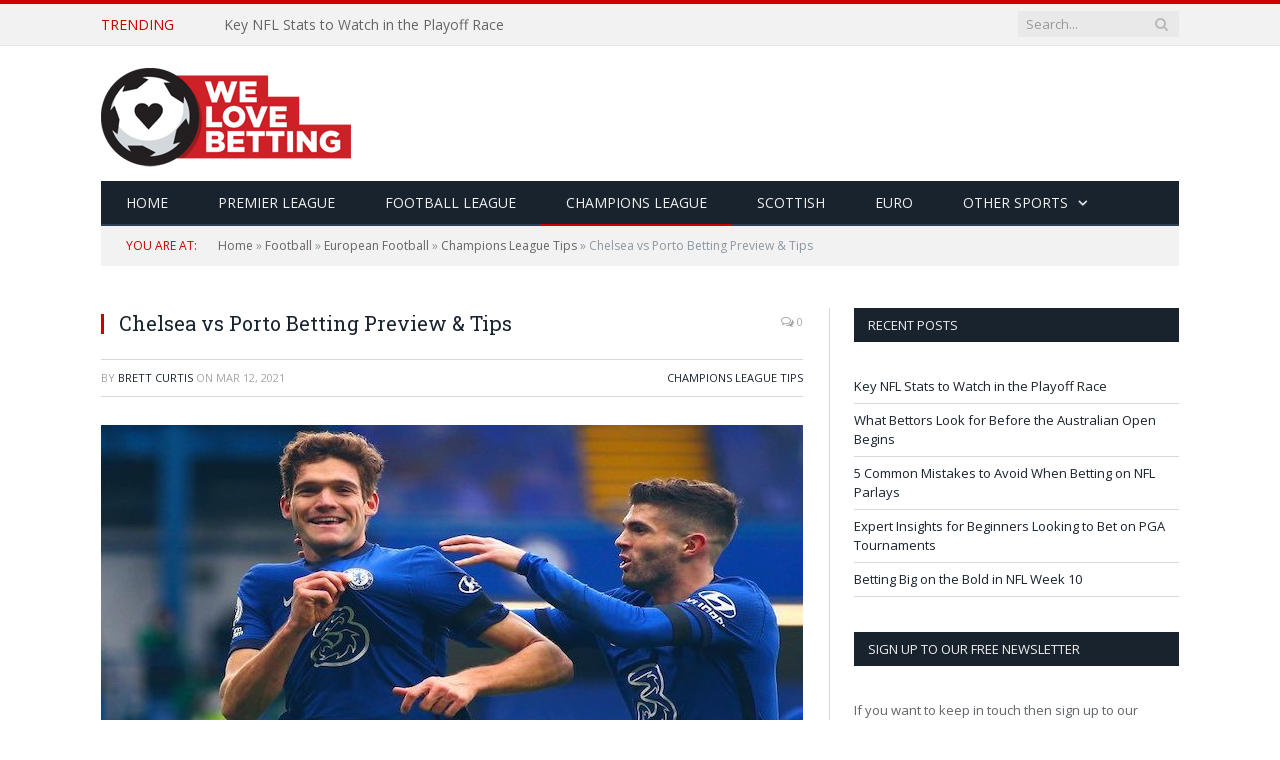

--- FILE ---
content_type: text/html; charset=UTF-8
request_url: https://welovebetting.co.uk/chelsea-vs-porto-betting-preview-tips/
body_size: 60134
content:

<!DOCTYPE html>

<!--[if IE 8]> <html class="ie ie8" lang="en-GB"> <![endif]-->
<!--[if IE 9]> <html class="ie ie9" lang="en-GB"> <![endif]-->
<!--[if gt IE 9]><!--> <html lang="en-GB"> <!--<![endif]-->

<head>
<!-- Global site tag (gtag.js) - Google Analytics -->
<script async src="https://www.googletagmanager.com/gtag/js?id=UA-4455717-17"></script>
<script>
  window.dataLayer = window.dataLayer || [];
  function gtag(){dataLayer.push(arguments);}
  gtag('js', new Date());

  gtag('config', 'UA-4455717-17');
</script>


<style type="text/css">.post-content a {
    color: #cc0000;
    font-weight: bold;
    text-decoration: underline;
}

a.pretty-link-keyword{
    color: #cc0000;
    font-weight: normal;
    text-decoration: none;
}

.home .breadcrumbs-wrap {
    display: none;
}
</style>

<meta charset="UTF-8" />
<title>Chelsea vs Porto Betting Preview &amp; Tips - We Love Betting</title>

 
<meta name="viewport" content="width=device-width, initial-scale=1" />
<meta http-equiv="X-UA-Compatible" content="IE=edge" />
	
<link rel="shortcut icon" href="https://welovebetting.co.uk/wp-content/uploads/9/2014/08/WLB_Favicon.png" />	

<link rel="apple-touch-icon-precomposed" href="https://welovebetting.co.uk/wp-content/uploads/9/2014/08/WLB_App_Icon_144.png" />
	

<!-- This site is optimized with the Yoast SEO plugin v12.4 - https://yoast.com/wordpress/plugins/seo/ -->
<meta name="description" content="CHELSEA take on Porto on Tuesday night in the Champions League. Brett Curtis (@Brett_Curtis92) is on-hand to deliver his favourite fancies. Chelsea vs"/>
<meta name="robots" content="max-snippet:-1, max-image-preview:large, max-video-preview:-1"/>
<link rel="canonical" href="https://welovebetting.co.uk/chelsea-vs-porto-betting-preview-tips/" />
<meta property="og:locale" content="en_GB" />
<meta property="og:type" content="article" />
<meta property="og:title" content="Chelsea vs Porto Betting Preview &amp; Tips - We Love Betting" />
<meta property="og:description" content="CHELSEA take on Porto on Tuesday night in the Champions League. Brett Curtis (@Brett_Curtis92) is on-hand to deliver his favourite fancies. Chelsea vs" />
<meta property="og:url" content="https://welovebetting.co.uk/chelsea-vs-porto-betting-preview-tips/" />
<meta property="og:site_name" content="We Love Betting" />
<meta property="article:section" content="Champions League Tips" />
<meta property="article:published_time" content="2021-03-12T21:00:06+00:00" />
<meta property="article:modified_time" content="2021-04-14T05:29:25+00:00" />
<meta property="og:updated_time" content="2021-04-14T05:29:25+00:00" />
<meta property="og:image" content="https://welovebetting.co.uk/wp-content/uploads/2021/04/EtGTa0bXMAkySiG.jpeg" />
<meta property="og:image:secure_url" content="https://welovebetting.co.uk/wp-content/uploads/2021/04/EtGTa0bXMAkySiG.jpeg" />
<meta property="og:image:width" content="703" />
<meta property="og:image:height" content="336" />
<meta name="twitter:card" content="summary_large_image" />
<meta name="twitter:description" content="CHELSEA take on Porto on Tuesday night in the Champions League. Brett Curtis (@Brett_Curtis92) is on-hand to deliver his favourite fancies. Chelsea vs" />
<meta name="twitter:title" content="Chelsea vs Porto Betting Preview &amp; Tips - We Love Betting" />
<meta name="twitter:site" content="@welovebettinguk" />
<meta name="twitter:image" content="https://welovebetting.co.uk/wp-content/uploads/2021/04/EtGTa0bXMAkySiG.jpeg" />
<meta name="twitter:creator" content="@brett_curtis92" />
<!-- / Yoast SEO plugin. -->

<link rel='dns-prefetch' href='//fonts.googleapis.com' />
<link rel='dns-prefetch' href='//s.w.org' />
		<script type="text/javascript">
			window._wpemojiSettings = {"baseUrl":"https:\/\/s.w.org\/images\/core\/emoji\/11\/72x72\/","ext":".png","svgUrl":"https:\/\/s.w.org\/images\/core\/emoji\/11\/svg\/","svgExt":".svg","source":{"concatemoji":"https:\/\/welovebetting.co.uk\/wp-includes\/js\/wp-emoji-release.min.js?ver=4.9.26"}};
			!function(e,a,t){var n,r,o,i=a.createElement("canvas"),p=i.getContext&&i.getContext("2d");function s(e,t){var a=String.fromCharCode;p.clearRect(0,0,i.width,i.height),p.fillText(a.apply(this,e),0,0);e=i.toDataURL();return p.clearRect(0,0,i.width,i.height),p.fillText(a.apply(this,t),0,0),e===i.toDataURL()}function c(e){var t=a.createElement("script");t.src=e,t.defer=t.type="text/javascript",a.getElementsByTagName("head")[0].appendChild(t)}for(o=Array("flag","emoji"),t.supports={everything:!0,everythingExceptFlag:!0},r=0;r<o.length;r++)t.supports[o[r]]=function(e){if(!p||!p.fillText)return!1;switch(p.textBaseline="top",p.font="600 32px Arial",e){case"flag":return s([55356,56826,55356,56819],[55356,56826,8203,55356,56819])?!1:!s([55356,57332,56128,56423,56128,56418,56128,56421,56128,56430,56128,56423,56128,56447],[55356,57332,8203,56128,56423,8203,56128,56418,8203,56128,56421,8203,56128,56430,8203,56128,56423,8203,56128,56447]);case"emoji":return!s([55358,56760,9792,65039],[55358,56760,8203,9792,65039])}return!1}(o[r]),t.supports.everything=t.supports.everything&&t.supports[o[r]],"flag"!==o[r]&&(t.supports.everythingExceptFlag=t.supports.everythingExceptFlag&&t.supports[o[r]]);t.supports.everythingExceptFlag=t.supports.everythingExceptFlag&&!t.supports.flag,t.DOMReady=!1,t.readyCallback=function(){t.DOMReady=!0},t.supports.everything||(n=function(){t.readyCallback()},a.addEventListener?(a.addEventListener("DOMContentLoaded",n,!1),e.addEventListener("load",n,!1)):(e.attachEvent("onload",n),a.attachEvent("onreadystatechange",function(){"complete"===a.readyState&&t.readyCallback()})),(n=t.source||{}).concatemoji?c(n.concatemoji):n.wpemoji&&n.twemoji&&(c(n.twemoji),c(n.wpemoji)))}(window,document,window._wpemojiSettings);
		</script>
		<style type="text/css">
img.wp-smiley,
img.emoji {
	display: inline !important;
	border: none !important;
	box-shadow: none !important;
	height: 1em !important;
	width: 1em !important;
	margin: 0 .07em !important;
	vertical-align: -0.1em !important;
	background: none !important;
	padding: 0 !important;
}
</style>
<link rel='stylesheet' id='contact-form-7-css'  href='https://welovebetting.co.uk/wp-content/plugins/contact-form-7/includes/css/styles.css?ver=5.1.7' type='text/css' media='all' />
<link rel='stylesheet' id='smartmag-fonts-css'  href='https://fonts.googleapis.com/css?family=Open+Sans%3A400%2C400Italic%2C600%2C700%7CRoboto+Slab%7CMerriweather%3A300italic&#038;subset' type='text/css' media='all' />
<link rel='stylesheet' id='smartmag-core-css'  href='https://welovebetting.co.uk/wp-content/themes/smart-mag-2/style.css?ver=3.2.0' type='text/css' media='all' />
<link rel='stylesheet' id='smartmag-responsive-css'  href='https://welovebetting.co.uk/wp-content/themes/smart-mag-2/css/responsive.css?ver=3.2.0' type='text/css' media='all' />
<link rel='stylesheet' id='smartmag-font-awesome-css'  href='https://welovebetting.co.uk/wp-content/themes/smart-mag-2/css/fontawesome/css/font-awesome.min.css?ver=3.2.0' type='text/css' media='all' />
<style id='smartmag-font-awesome-inline-css' type='text/css'>
::selection { background: #cc0000; }

::-moz-selection { background: #cc0000; }

.top-bar, .post-content .modern-quote, .mobile-head { border-top-color: #cc0000; }

.main-color,
.trending-ticker .heading,
.nav-light .menu > li:hover > a,
.nav-light .menu > .current-menu-item > a,
.nav-light .menu > .current-menu-parent > a,
.nav-light .menu li li:hover,
.nav-light .menu li li.current-menu-item,
.nav-light .mega-menu .sub-nav li:hover,
.nav-light .menu .sub-nav li.current-menu-item,
.nav-light .menu li li:hover > a,
.nav-light .menu li li.current-menu-item > a,
.nav-light .mega-menu .sub-nav li:hover > a,
.nav-light .menu .sub-nav li.current-menu-item > a,
.nav-light-search .active .search-icon,
.nav-light-search .search-icon:hover,
.breadcrumbs .location,
.gallery-title,
.section-head.prominent,
.recentcomments .url,
.block.posts .fa-angle-right,
.news-focus .section-head,
.focus-grid .section-head,
.post-meta-b .posted-by a,
.post-content a,
.main-stars,
.main-stars span:before,
.related-posts .section-head,
.comments-list .bypostauthor .comment-author a,
.error-page .text-404,
a.bbp-author-name { color: #cc0000; }

.navigation .menu > li:hover > a,
.navigation .menu > .current-menu-item > a,
.navigation .menu > .current-menu-parent > a,
.navigation .menu > .current-menu-ancestor > a,
.block-head,
.tabbed .tabs-list .active a,
.comment-content .reply,
.sc-tabs .active a,
.nav-dark-b { border-bottom-color: #cc0000; }

.main-featured .cat,
.main-featured .pages .flex-active,
.main-pagination .current,
.main-pagination a:hover,
.block-head .heading,
.cat-title,
.post .read-more a,
.rate-number .progress,
.listing-meta .rate-number .progress,
.review-box .overall,
.review-box .bar,
.post-pagination > span,
.button,
.sc-button-default:hover,
.drop-caps { background: #cc0000; }

.nav-search .search-icon:hover,
.nav-search .active .search-icon { border-color: #cc0000; }

.modal-header .modal-title,
.highlights h2:before,
.post-header .post-title:before,
.review-box .heading,
.main-heading,
.page-title,
.entry-title,
div.bbp-template-notice,
div.indicator-hint,
div.bbp-template-notice.info,
.post-content .wpcf7-not-valid-tip { border-left-color: #cc0000; }

@media only screen and (max-width: 799px) { .navigation .mobile .fa { background: #cc0000; } }

.mobile-head { border-top-color: #cc0000; }

.post-content a { color: #cc0000; }


.cat-34, 
.cat-title.cat-34,
.block-head.cat-text-34 .heading { 
	background: #81d742;
}

.block-head.cat-text-34 {
	border-color: #81d742;
}
				
.cat-text-34, .section-head.cat-text-34 { color: #81d742; }
				 

.navigation .menu > .menu-cat-34:hover > a, .navigation .menu > .menu-cat-34.current-menu-item > a, .navigation .menu > .menu-cat-34.current-menu-parent > a {
	border-bottom-color: #81d742;
}


.cat-909, 
.cat-title.cat-909,
.block-head.cat-text-909 .heading { 
	background: #00872d;
}

.block-head.cat-text-909 {
	border-color: #00872d;
}
				
.cat-text-909, .section-head.cat-text-909 { color: #00872d; }
				 

.navigation .menu > .menu-cat-909:hover > a, .navigation .menu > .menu-cat-909.current-menu-item > a, .navigation .menu > .menu-cat-909.current-menu-parent > a {
	border-bottom-color: #00872d;
}


.cat-2245, 
.cat-title.cat-2245,
.block-head.cat-text-2245 .heading { 
	background: #ddd41f;
}

.block-head.cat-text-2245 {
	border-color: #ddd41f;
}
				
.cat-text-2245, .section-head.cat-text-2245 { color: #ddd41f; }
				 

.navigation .menu > .menu-cat-2245:hover > a, .navigation .menu > .menu-cat-2245.current-menu-item > a, .navigation .menu > .menu-cat-2245.current-menu-parent > a {
	border-bottom-color: #ddd41f;
}


.cat-2246, 
.cat-title.cat-2246,
.block-head.cat-text-2246 .heading { 
	background: #316d00;
}

.block-head.cat-text-2246 {
	border-color: #316d00;
}
				
.cat-text-2246, .section-head.cat-text-2246 { color: #316d00; }
				 

.navigation .menu > .menu-cat-2246:hover > a, .navigation .menu > .menu-cat-2246.current-menu-item > a, .navigation .menu > .menu-cat-2246.current-menu-parent > a {
	border-bottom-color: #316d00;
}


.cat-903, 
.cat-title.cat-903,
.block-head.cat-text-903 .heading { 
	background: #22c2e2;
}

.block-head.cat-text-903 {
	border-color: #22c2e2;
}
				
.cat-text-903, .section-head.cat-text-903 { color: #22c2e2; }
				 

.navigation .menu > .menu-cat-903:hover > a, .navigation .menu > .menu-cat-903.current-menu-item > a, .navigation .menu > .menu-cat-903.current-menu-parent > a {
	border-bottom-color: #22c2e2;
}


.cat-911, 
.cat-title.cat-911,
.block-head.cat-text-911 .heading { 
	background: #66adcc;
}

.block-head.cat-text-911 {
	border-color: #66adcc;
}
				
.cat-text-911, .section-head.cat-text-911 { color: #66adcc; }
				 

.navigation .menu > .menu-cat-911:hover > a, .navigation .menu > .menu-cat-911.current-menu-item > a, .navigation .menu > .menu-cat-911.current-menu-parent > a {
	border-bottom-color: #66adcc;
}


.cat-2247, 
.cat-title.cat-2247,
.block-head.cat-text-2247 .heading { 
	background: #ed1010;
}

.block-head.cat-text-2247 {
	border-color: #ed1010;
}
				
.cat-text-2247, .section-head.cat-text-2247 { color: #ed1010; }
				 

.navigation .menu > .menu-cat-2247:hover > a, .navigation .menu > .menu-cat-2247.current-menu-item > a, .navigation .menu > .menu-cat-2247.current-menu-parent > a {
	border-bottom-color: #ed1010;
}


.cat-2248, 
.cat-title.cat-2248,
.block-head.cat-text-2248 .heading { 
	background: #e2dc1f;
}

.block-head.cat-text-2248 {
	border-color: #e2dc1f;
}
				
.cat-text-2248, .section-head.cat-text-2248 { color: #e2dc1f; }
				 

.navigation .menu > .menu-cat-2248:hover > a, .navigation .menu > .menu-cat-2248.current-menu-item > a, .navigation .menu > .menu-cat-2248.current-menu-parent > a {
	border-bottom-color: #e2dc1f;
}


.cat-1988, 
.cat-title.cat-1988,
.block-head.cat-text-1988 .heading { 
	background: #e5db20;
}

.block-head.cat-text-1988 {
	border-color: #e5db20;
}
				
.cat-text-1988, .section-head.cat-text-1988 { color: #e5db20; }
				 

.navigation .menu > .menu-cat-1988:hover > a, .navigation .menu > .menu-cat-1988.current-menu-item > a, .navigation .menu > .menu-cat-1988.current-menu-parent > a {
	border-bottom-color: #e5db20;
}


.cat-2249, 
.cat-title.cat-2249,
.block-head.cat-text-2249 .heading { 
	background: #e2dc1f;
}

.block-head.cat-text-2249 {
	border-color: #e2dc1f;
}
				
.cat-text-2249, .section-head.cat-text-2249 { color: #e2dc1f; }
				 

.navigation .menu > .menu-cat-2249:hover > a, .navigation .menu > .menu-cat-2249.current-menu-item > a, .navigation .menu > .menu-cat-2249.current-menu-parent > a {
	border-bottom-color: #e2dc1f;
}


.cat-2251, 
.cat-title.cat-2251,
.block-head.cat-text-2251 .heading { 
	background: #6b0603;
}

.block-head.cat-text-2251 {
	border-color: #6b0603;
}
				
.cat-text-2251, .section-head.cat-text-2251 { color: #6b0603; }
				 

.navigation .menu > .menu-cat-2251:hover > a, .navigation .menu > .menu-cat-2251.current-menu-item > a, .navigation .menu > .menu-cat-2251.current-menu-parent > a {
	border-bottom-color: #6b0603;
}


.textwidget {
    width: 100%;
}

footer p {
    text-align: center;
}

.category-reviews time {
    display: none;
}


.category-reviews .post-meta.cf {
    display: none !important;
}

.latest-reviews time.meta-item {
    display: none;
}


.crunchify-link {
    padding: 2px 8px 4px 8px !important;
    color: white;
    font-size: 12px;
    border-radius: 2px;
    margin-right: 2px;
    cursor: pointer;
    -moz-background-clip: padding;
    -webkit-background-clip: padding-box;
    box-shadow: inset 0 -3px 0 rgba(0,0,0,.2);
    -moz-box-shadow: inset 0 -3px 0 rgba(0,0,0,.2);
    -webkit-box-shadow: inset 0 -3px 0 rgba(0,0,0,.2);
    margin-top: 2px;
    display: inline-block;
    text-decoration: none;
}
 
.crunchify-link:hover,.crunchify-link:active {
    color: white;
}
 
.crunchify-twitter {
    background: #00aced;

    content: "\f099";

}
 
.crunchify-twitter:hover,.crunchify-twitter:active {
    background: #0084b4;
}
 
.crunchify-facebook {
    background: #3B5997;
}
 
.crunchify-facebook:hover,.crunchify-facebook:active {
    background: #2d4372;
}
 
.crunchify-googleplus {
    background: #D64937;
}
 
.crunchify-googleplus:hover,.crunchify-googleplus:active {
    background: #b53525;
}
 
.crunchify-buffer {
    background: #444;
}
 
.crunchify-buffer:hover,.crunchify-buffer:active {
    background: #222;
}
 
.crunchify-pinterest {
    background: #bd081c;
}
 
.crunchify-pinterest:hover,.crunchify-pinterest:active {
    background: #bd081c;
}
 
.crunchify-linkedin {
    background: #0074A1;
}
 
.crunchify-linkedin:hover,.crunchify-linkedin:active {
    background: #006288;
}
 
.crunchify-social {
    margin: 20px 0px 25px 0px;
    -webkit-font-smoothing: antialiased;
    font-size: 12px;
}
</style>
<link rel='stylesheet' id='tablepress-default-css'  href='https://welovebetting.co.uk/wp-content/plugins/tablepress/css/default.min.css?ver=1.9.2' type='text/css' media='all' />
<link rel='stylesheet' id='wdca-css'  href='https://welovebetting.co.uk/wp-content/plugins/custom-ads/css/wdca.css?ver=4.9.26' type='text/css' media='all' />
<link rel='stylesheet' id='wdca-theme-css'  href='https://welovebetting.co.uk/wp-content/plugins/custom-ads/css/wdca-wpmu.css?ver=4.9.26' type='text/css' media='all' />
<script type="text/javascript">var _wdca={"first_ad":3,"count":0,"selector":">p","predefined":{"before":0,"middle":0,"after":1,"ignore_other":1,"ignore_requirement":0},"ga":{"enabled":false,"category":"In Post Ads","label":"Default"},"non_indexing_wrapper":false,"pfx":"wdca_","dynamic_styles":false,"ajax_url":"https:\/\/welovebetting.co.uk\/wp-admin\/admin-ajax.php"};</script><script type='text/javascript' src='https://welovebetting.co.uk/wp-includes/js/jquery/jquery.js?ver=1.12.4'></script>
<script type='text/javascript' src='https://welovebetting.co.uk/wp-includes/js/jquery/jquery-migrate.min.js?ver=1.4.1'></script>
<script type='text/javascript' src='https://welovebetting.co.uk/wp-content/plugins/custom-ads/js/wdca.js?ver=1.5.1'></script>
<link rel='https://api.w.org/' href='https://welovebetting.co.uk/wp-json/' />
<link rel="EditURI" type="application/rsd+xml" title="RSD" href="https://welovebetting.co.uk/xmlrpc.php?rsd" />
<link rel="wlwmanifest" type="application/wlwmanifest+xml" href="https://welovebetting.co.uk/wp-includes/wlwmanifest.xml" /> 
<link rel='shortlink' href='https://welovebetting.co.uk/?p=52365' />
<link rel="alternate" type="application/json+oembed" href="https://welovebetting.co.uk/wp-json/oembed/1.0/embed?url=https%3A%2F%2Fwelovebetting.co.uk%2Fchelsea-vs-porto-betting-preview-tips%2F" />
<link rel="alternate" type="text/xml+oembed" href="https://welovebetting.co.uk/wp-json/oembed/1.0/embed?url=https%3A%2F%2Fwelovebetting.co.uk%2Fchelsea-vs-porto-betting-preview-tips%2F&#038;format=xml" />
<meta name="generator" content="Site Kit by Google 1.28.0" />
<!-- Schema & Structured Data For WP v1.9.66 - -->
<script type="application/ld+json" class="saswp-schema-markup-output">
[{"@context":"https:\/\/schema.org","@type":"NewsArticle","@id":"https:\/\/welovebetting.co.uk\/chelsea-vs-porto-betting-preview-tips\/#newsarticle","url":"https:\/\/welovebetting.co.uk\/chelsea-vs-porto-betting-preview-tips\/","headline":"Chelsea vs Porto Betting Preview &#038; Tips","mainEntityOfPage":"https:\/\/welovebetting.co.uk\/chelsea-vs-porto-betting-preview-tips\/","datePublished":"2021-03-12T21:00:06+00:00","dateModified":"2021-04-14T06:29:25+00:00","description":"CHELSEA take on Porto on Tuesday night\u00a0in the Champions League. Brett Curtis (@Brett_Curtis92) is on-hand to deliver his favourite fancies. Chelsea vs Porto | Tuesday 13th April 2021, 20:00 | BT Sport Chelsea take on Porto in the second leg of their Champions League quarter-final tie on Tuesday, with the Blues holding a 2-0 lead","articleSection":"Champions League Tips","articleBody":"CHELSEA take on Porto on Tuesday night\u00a0in the Champions League. Brett Curtis (@Brett_Curtis92) is on-hand to deliver his favourite fancies.  Chelsea vs Porto | Tuesday 13th April 2021, 20:00 | BT Sport  Chelsea take on Porto in the second leg of their Champions League quarter-final tie on Tuesday, with the Blues holding a 2-0 lead from the first leg.    Both legs are taking place at Sevilla\u2019s Ramon Sanchez-Pizjuan stadium due to COVID-19 travel restrictions.    Porto will be boosted by the return of Mehdi Taremi and top goalscorer Sergio Oliveira after both served one-match suspensions in the first leg.    Had Sergio Conceicao had the duo available, the result could well have been different, with Porto actually playing the more progressive football at times from what I saw.    Indeed, the Dragons racked up an impressive nine corners to Chelsea\u2019s four, so I\u2019m inclined to back them to earn the most corners again at 7\/4 (bet365).    If this was being played by Stamford Bridge then I could perhaps understand the pricing, but it\u2019s the same venue; Porto will have two of their best players thrown back into the side; and they will be chasing the game. I\u2019m surprised it\u2019s that heavily odds-on to be honest, with 9\/2 for Porto to reach 7+ corners before their opponents do also looking like a decent price for those fancying something bigger.    Chelsea\u2019s commanding position ultimately came from two finely taken goals by England stars Mason Mount and Ben Chilwell, and it will be interesting to see which XI Thomas Tuchel selects ahead of Saturday\u2019s FA Cup semi-final against Manchester City.    Given that Chilwell started again at Crystal Palace at the weekend and will likely be wanted for his defensive ability against City, I\u2019m hoping Marcos Alonso receives a start at left wing-back as 15\/8 (Betfair) is very generous for him to have a shot on target.    Indeed, Alonso has managed this in five of his eight starts under Tuchel, including in the first leg against Atletico Madrid in the previous round of this competition, with Chelsea often overloading their right side before playing a big switch to the Spaniard in acres of space to drive into.    12\/1 for Alonso to have 2+ shots on target also appeals given that this has landed in three of his last four league starts. He\u2019s usually on free-kicks, too.    With Clement Turpin officiating I\u2019m not too interested in backing anything in the card markets to be honest. I watched Lyon vs Paris Saint-Germain last month and he was absurdly lenient, letting several incredibly cynical fouls off with nothing more than a warning.    Moreover, in his seven career knockout stages in the Champions League, he has shown only 17 yellow cards (plus one red card) at an average of 2.43 per game. Porto received two cards to Chelsea\u2019s none last week, despite the Blues racking up 17 fouls across the game.    Under 5 Cards has landed in five of Turpin\u2019s seven CL knockout games so could be worth throwing into any Bet Builder-type bets you look into on the night, but I\u2019m not fussed backing it as a standalone bet as second legs always have the potential to go a bit crazy with so much at stake.  Best Bets    Chelsea vs Porto - Porto Corner Match Bet (7\/4 Bet365)    Chelsea vs Porto - Marcos Alonso to have 1+ shot on target (15\/8 Betfair)","keywords":"","name":"Chelsea vs Porto Betting Preview &#038; Tips","thumbnailUrl":"https:\/\/welovebetting.co.uk\/wp-content\/uploads\/2021\/04\/EtGTa0bXMAkySiG-150x150.jpeg","wordCount":"545","timeRequired":"PT2M25S","mainEntity":{"@type":"WebPage","@id":"https:\/\/welovebetting.co.uk\/chelsea-vs-porto-betting-preview-tips\/"},"author":{"@type":"Person","name":"Brett Curtis","description":"I've been a football fanatic ever since my five-year-old self saw Michael Owen score *that* goal against Argentina. My dad's a Liverpool fan so I never looked back from there. As an avid watcher, player, and writer of the game, I suppose betting on it was always an inevitability at some point. It started off with a weekly accumulator and the odd punt on national tournaments, but with the rise of player markets and custom bet builders in recent years I feel there's more fun, control and value to be had these days, which is what it's all about, really. I'll always ensure I research the stats and probabilities behind my tips (where possible) so that my experienced eyes aren't playing tricks on me!","url":"https:\/\/welovebetting.co.uk\/author\/brettcurtis\/","sameAs":["https:\/\/twitter.com\/brett_curtis92"],"image":{"@type":"ImageObject","url":"https:\/\/secure.gravatar.com\/avatar\/6f32857dbdf0bb629617658c151545f9?s=96&d=monsterid&r=g","height":96,"width":96}},"publisher":{"@type":"Organization","name":"We Love Betting","url":"https:\/\/welovebetting.co.uk","logo":{"@type":"ImageObject","url":"https:\/\/welovebetting.co.uk\/wp-content\/uploads\/2020\/01\/WLBamp60.png","width":"256","height":"60"}},"image":[{"@type":"ImageObject","@id":"https:\/\/welovebetting.co.uk\/chelsea-vs-porto-betting-preview-tips\/#primaryimage","url":"https:\/\/welovebetting.co.uk\/wp-content\/uploads\/2021\/04\/EtGTa0bXMAkySiG-1200x900.jpeg","width":"1200","height":"900"},{"@type":"ImageObject","url":"https:\/\/welovebetting.co.uk\/wp-content\/uploads\/2021\/04\/EtGTa0bXMAkySiG-1200x720.jpeg","width":"1200","height":"720"},{"@type":"ImageObject","url":"https:\/\/welovebetting.co.uk\/wp-content\/uploads\/2021\/04\/EtGTa0bXMAkySiG-1200x675.jpeg","width":"1200","height":"675"}]}]
</script>

<meta name="google-site-verification" content="uJTCU438yQXb5YbfFUozuhAD6hAjipktba2P4T1O21E" />	
<!--[if lt IE 9]>
<script src="https://welovebetting.co.uk/wp-content/themes/smart-mag-2/js/html5.js" type="text/javascript"></script>
<![endif]-->


<script>
document.querySelector('head').innerHTML += '<style class="bunyad-img-effects-css">.main img, .main-footer img { opacity: 0; }</style>';
</script>
	

</head>


<body data-rsssl=1 class="post-template-default single single-post postid-52365 single-format-standard page-builder right-sidebar full img-effects has-nav-dark has-head-default">

<div class="main-wrap">

	
	
	<div class="top-bar">

		<div class="wrap">
			<section class="top-bar-content cf">
			
							
								<div class="trending-ticker">
					<span class="heading">Trending</span>

					<ul>
												
												
							<li><a href="https://welovebetting.co.uk/key-nfl-stats-to-watch-in-the-playoff-race/" title="Key NFL Stats to Watch in the Playoff Race">Key NFL Stats to Watch in the Playoff Race</a></li>
						
												
							<li><a href="https://welovebetting.co.uk/what-bettors-look-for-before-the-australian-open-begins/" title="What Bettors Look for Before the Australian Open Begins">What Bettors Look for Before the Australian Open Begins</a></li>
						
												
							<li><a href="https://welovebetting.co.uk/5-common-mistakes-to-avoid-when-betting-on-nfl-parlays/" title="5 Common Mistakes to Avoid When Betting on NFL Parlays">5 Common Mistakes to Avoid When Betting on NFL Parlays</a></li>
						
												
							<li><a href="https://welovebetting.co.uk/expert-insights-for-beginners-looking-to-bet-on-pga-tournaments/" title="Expert Insights for Beginners Looking to Bet on PGA Tournaments">Expert Insights for Beginners Looking to Bet on PGA Tournaments</a></li>
						
												
							<li><a href="https://welovebetting.co.uk/betting-big-on-the-bold-in-nfl-week-10/" title="Betting Big on the Bold in NFL Week 10">Betting Big on the Bold in NFL Week 10</a></li>
						
												
							<li><a href="https://welovebetting.co.uk/nfl-midseason-mvp-race-tracking-the-favorites-in-the-betting-market/" title="NFL Midseason MVP Race: Tracking the Favorites in the Betting Market">NFL Midseason MVP Race: Tracking the Favorites in the Betting Market</a></li>
						
												
							<li><a href="https://welovebetting.co.uk/which-nfl-stats-and-data-metrics-should-you-use-when-betting-on-nfl-players/" title="Which NFL Stats and Data Metrics Should You Use When Betting On NFL Players?">Which NFL Stats and Data Metrics Should You Use When Betting On NFL Players?</a></li>
						
												
							<li><a href="https://welovebetting.co.uk/nfl-betting-underdogs-with-potential-value-in-week-3/" title="NFL Betting: Underdogs With Potential Value in Week 3">NFL Betting: Underdogs With Potential Value in Week 3</a></li>
						
												
											</ul>
				</div>
				
									
					
		<div class="search">
			<form role="search" action="https://welovebetting.co.uk/" method="get">
				<input type="text" name="s" class="query live-search-query" value="" placeholder="Search..."/>
				<button class="search-button" type="submit"><i class="fa fa-search"></i></button>
			</form>
		</div> <!-- .search -->					
				
								
			</section>
		</div>
		
	</div>
	
	<div id="main-head" class="main-head">
		
		<div class="wrap">
			
			
			<header class="default">
			
				<div class="title">
							<a href="https://welovebetting.co.uk/" title="We Love Betting" rel="home">
		
														
								
				<img src="https://welovebetting.co.uk/wp-content/uploads/9/2014/08/WLB_Web_Logo_SMedium.png" class="logo-image" alt="We Love Betting" srcset="https://welovebetting.co.uk/wp-content/uploads/9/2014/08/WLB_Web_Logo_SMedium.png ,https://welovebetting.co.uk/wp-content/uploads/9/2014/08/WLB_Web_Logo_Medium.png 2x" />
					 
						
		</a>				</div>
				
									
					<div class="right">
										</div>
					
								
			</header>
				
							
				
<div class="main-nav">
	<div class="navigation-wrap cf">
	
		<nav class="navigation cf nav-dark">
		
			<div class>
			
				<div class="mobile" data-type="off-canvas" data-search="1">
					<a href="#" class="selected">
						<span class="text">Navigate</span><span class="current"></span> <i class="hamburger fa fa-bars"></i>
					</a>
				</div>
				
				<div class="menu-top-nav-menu-container"><ul id="menu-top-nav-menu" class="menu"><li id="menu-item-184" class="menu-item menu-item-type-custom menu-item-object-custom menu-item-home menu-item-184"><a href="https://welovebetting.co.uk/">HOME</a></li>
<li id="menu-item-2755" class="menu-item menu-item-type-taxonomy menu-item-object-category menu-cat-26 menu-item-2755"><a href="https://welovebetting.co.uk/football/english-football-tips/premier-league-football-tips/">Premier League</a></li>
<li id="menu-item-2754" class="menu-item menu-item-type-taxonomy menu-item-object-category menu-cat-75 menu-item-2754"><a href="https://welovebetting.co.uk/football/english-football-tips/football-league/">Football League</a></li>
<li id="menu-item-51116" class="menu-item menu-item-type-taxonomy menu-item-object-category current-post-ancestor current-menu-parent current-post-parent menu-cat-442 menu-item-51116"><a href="https://welovebetting.co.uk/football/european-football/champions-league-tips/">Champions League</a></li>
<li id="menu-item-174" class="menu-item menu-item-type-taxonomy menu-item-object-category menu-cat-32 menu-item-174"><a href="https://welovebetting.co.uk/football/scottish-football-tips/">Scottish</a></li>
<li id="menu-item-164" class="menu-item menu-item-type-taxonomy menu-item-object-category current-post-ancestor menu-cat-31 menu-item-164"><a href="https://welovebetting.co.uk/football/european-football/">Euro</a></li>
<li id="menu-item-2757" class="menu-item menu-item-type-taxonomy menu-item-object-category menu-item-has-children menu-cat-214 menu-item-2757"><a href="https://welovebetting.co.uk/other-sports/">Other Sports</a>
<ul class="sub-menu">
	<li id="menu-item-34280" class="menu-item menu-item-type-taxonomy menu-item-object-category menu-cat-8 menu-item-34280"><a href="https://welovebetting.co.uk/other-sports/horse-racing/">Horse Racing Tips</a></li>
	<li id="menu-item-34281" class="menu-item menu-item-type-taxonomy menu-item-object-category menu-cat-150 menu-item-34281"><a href="https://welovebetting.co.uk/other-sports/nfl/">NFL Tips</a></li>
	<li id="menu-item-34284" class="menu-item menu-item-type-taxonomy menu-item-object-category menu-cat-6 menu-item-34284"><a href="https://welovebetting.co.uk/other-sports/tennis-tips/">Tennis Tips</a></li>
	<li id="menu-item-34278" class="menu-item menu-item-type-taxonomy menu-item-object-category menu-cat-1675 menu-item-34278"><a href="https://welovebetting.co.uk/other-sports/darts-tips-other-sports/">Darts Tips</a></li>
	<li id="menu-item-34279" class="menu-item menu-item-type-taxonomy menu-item-object-category menu-cat-5 menu-item-34279"><a href="https://welovebetting.co.uk/other-sports/golf-tips/">Golf Tips</a></li>
	<li id="menu-item-34283" class="menu-item menu-item-type-taxonomy menu-item-object-category menu-cat-1679 menu-item-34283"><a href="https://welovebetting.co.uk/other-sports/snooker-tips-other-sports/">Snooker Tips</a></li>
	<li id="menu-item-34276" class="menu-item menu-item-type-taxonomy menu-item-object-category menu-cat-9 menu-item-34276"><a href="https://welovebetting.co.uk/other-sports/boxing-tips/">Boxing Tips</a></li>
	<li id="menu-item-34282" class="menu-item menu-item-type-taxonomy menu-item-object-category menu-cat-104 menu-item-34282"><a href="https://welovebetting.co.uk/other-sports/rugby-tips/">Rugby Tips</a></li>
	<li id="menu-item-34277" class="menu-item menu-item-type-taxonomy menu-item-object-category menu-cat-1674 menu-item-34277"><a href="https://welovebetting.co.uk/other-sports/cricket-other-sports/">Cricket Tips</a></li>
</ul>
</li>
</ul></div>				
						
			</div>
			
		</nav>
	
				
	</div>
</div>				
							
		</div>
		
				
	</div>	




	<div class="breadcrumbs-wrap">

		<div class="wrap">
			<div class="breadcrumbs">
			
<div id="crumbs"> 	<span class="location">You are at:</span><a href="https://welovebetting.co.uk">Home</a> &raquo; <a href="https://welovebetting.co.uk/football/">Football</a> &raquo; <a href="https://welovebetting.co.uk/football/european-football/">European Football</a> &raquo; <a href="https://welovebetting.co.uk/football/european-football/champions-league-tips/">Champions League Tips</a> &raquo; <span class="current">Chelsea vs Porto Betting Preview &#038; Tips</span></div></div>
</div>
</div>

<div class="main wrap cf">

		
	<div class="row">
	
		<div class="col-8 main-content">
		
				
				
<article id="post-52365" class="post-52365 post type-post status-publish format-standard has-post-thumbnail category-champions-league-tips title-above">
	
	<header class="post-header cf">
	
		
				<div class="heading cf">
				
			<h1 class="post-title item fn">
			Chelsea vs Porto Betting Preview &#038; Tips			</h1>
			
			<a href="https://welovebetting.co.uk/chelsea-vs-porto-betting-preview-tips/#respond" class="comments"><i class="fa fa-comments-o"></i> 0</a>
		
		</div>

		<div class="post-meta cf">
			<span class="posted-by">By 
				<span class="reviewer"><a href="https://welovebetting.co.uk/author/brettcurtis/" title="Posts by Brett Curtis" rel="author">Brett Curtis</a></span>
			</span>
			 
			<span class="posted-on">on				<span class="dtreviewed">
					<time class="value-title" datetime="2021-03-12T21:00:06+00:00" title="2021-03-12">Mar 12, 2021</time>
				</span>
			</span>
			
			<span class="cats"><a href="https://welovebetting.co.uk/football/european-football/champions-league-tips/" rel="category tag">Champions League Tips</a></span>
				
		</div>		
	
	
	<div class="featured">
				
					
			
			
						
								
					<img width="702" height="336" src="https://welovebetting.co.uk/wp-content/uploads/2021/04/EtGTa0bXMAkySiG-702x336.jpeg" class="attachment-main-featured size-main-featured wp-post-image" alt="Chelsea - Marcos Alonso" title="Chelsea vs Porto Betting Preview &#038; Tips" srcset="https://welovebetting.co.uk/wp-content/uploads/2021/04/EtGTa0bXMAkySiG-702x336.jpeg 702w, https://welovebetting.co.uk/wp-content/uploads/2021/04/EtGTa0bXMAkySiG-300x143.jpeg 300w, https://welovebetting.co.uk/wp-content/uploads/2021/04/EtGTa0bXMAkySiG.jpeg 703w" sizes="(max-width: 702px) 100vw, 702px" />				
								
										
		
							
						
			</div>	
			
	</header><!-- .post-header -->

	

	<div class="post-container cf">
	
		<div class="post-content-right">
			<div class="post-content description ">
	
					
				
		<p><strong>CHELSEA take on Porto on Tuesday night in the <a title="Champions League" href=" https://welovebetting.co.uk/football/european-football/champions-league-tips/">Champions League</a>. Brett Curtis (<a href="https://twitter.com/brett_curtis92">@Brett_Curtis92</a>) is on-hand to deliver his favourite fancies.</strong></p>
<h3 class="Standard">Chelsea vs Porto | Tuesday 13th April 2021, 20:00 | BT Sport</h3>
<p>Chelsea take on Porto in the second leg of their Champions League quarter-final tie on Tuesday, with the Blues holding a 2-0 lead from the first leg.</p>
<p>Both legs are taking place at Sevilla’s Ramon Sanchez-Pizjuan stadium due to COVID-19 travel restrictions.</p>
<p>Porto will be boosted by the return of Mehdi Taremi and top goalscorer Sergio Oliveira after both served one-match suspensions in the first leg.</p>
<p>Had Sergio Conceicao had the duo available, the result could well have been different, with Porto actually playing the more progressive <a title="football" href=" https://welovebetting.co.uk/football/">football</a> at times from what I saw.</p>
<p>Indeed, the Dragons racked up an impressive nine corners to Chelsea’s four, so I’m inclined to back them to earn the most corners again at 7/4 (<a href="https://welovebetting.co.uk/goto/bet365" title="Standard - bet365" class="pretty-link-keyword" rel="nofollow">bet365</a>).</p>
<p>If this was being played by Stamford Bridge then I could perhaps understand the pricing, but it’s the same venue; Porto will have two of their best players thrown back into the side; and they will be chasing the game. I’m surprised it’s that heavily odds-on to be honest, with 9/2 for Porto to reach 7+ corners before their opponents do also looking like a decent price for those fancying something bigger.</p>
<p>Chelsea’s commanding position ultimately came from two finely taken goals by England stars Mason Mount and Ben Chilwell, and it will be interesting to see which XI Thomas Tuchel selects ahead of Saturday’s <a title="FA Cup" href=" https://welovebetting.co.uk/football/english-football-tips/fa-cup-tips/">FA Cup</a> semi-final against Manchester City.</p>
<p>Given that Chilwell started again at Crystal Palace at the weekend and will likely be wanted for his defensive ability against City, I’m hoping Marcos Alonso receives a start at left wing-back as 15/8 (<a href="https://welovebetting.co.uk/goto/betfair" title="Standard - Betfair" class="pretty-link-keyword" rel="nofollow">Betfair</a>) is very generous for him to have a shot on target.</p>
<p>Indeed, Alonso has managed this in five of his eight starts under Tuchel, including in the first leg against Atletico Madrid in the previous round of this competition, with Chelsea often overloading their right side before playing a big switch to the Spaniard in acres of space to drive into.</p>
<p>12/1 for Alonso to have 2+ shots on target also appeals given that this has landed in three of his last four league starts. He’s usually on free-kicks, too.</p>
<p>With Clement Turpin officiating I’m not too interested in backing anything in the card markets to be honest. I watched Lyon vs Paris Saint-Germain last month and he was absurdly lenient, letting several incredibly cynical fouls off with nothing more than a warning.</p>
<p>Moreover, in his seven career knockout stages in the Champions League, he has shown only 17 yellow cards (plus one red card) at an average of 2.43 per game. Porto received two cards to Chelsea’s none last week, despite the Blues racking up 17 fouls across the game.</p>
<p>Under 5 Cards has landed in five of Turpin’s seven CL knockout games so could be worth throwing into any Bet Builder-type bets you look into on the night, but I’m not fussed backing it as a standalone bet as second legs always have the potential to go a bit crazy with so much at stake.</p>
<blockquote><p><strong><u>Best Bets</u></strong></p>
<p>Chelsea vs Porto &#8211; Porto Corner Match Bet (7/4 <a href="https://welovebetting.co.uk/goto/bet365" title="Standard - bet365" class="pretty-link-keyword" rel="nofollow">Bet365</a>)</p>
<p>Chelsea vs Porto &#8211; Marcos Alonso to have 1+ shot on target (15/8 <a href="https://welovebetting.co.uk/goto/betfair" title="Standard - Betfair" class="pretty-link-keyword" rel="nofollow">Betfair</a>)</p></blockquote>		
		
		
				
				
			</div><!-- .post-content -->
		</div>
		
	</div>
	
	
	
	
	<div class="post-share">
		<style>
			


			.share h1 {
	text-align: center;
}

.share-container {
	display: -ms-flex;
	display: -webkit-flex;
	display: flex;
	max-width: 700px;
	margin: 0 auto;
}
	.share-container > div {
		width: 100%;
		display: flex;
		align-items: center;
		justify-content: center;
		margin: 5px;
	}

.share-button {
	width: 90%;
	min-height: 30px;
	height: 100%;
	color: white;
	font-size: 12px;
	border-radius: 2px;
	cursor: pointer;
	box-shadow: inset 0 -3px 0 rgba(0, 0, 0, .2);
	-moz-box-shadow: inset 0 -3px 0 rgba(0, 0, 0, .2);
	-webkit-box-shadow: inset 0 -3px 0 rgba(0, 0, 0, .2);
	text-decoration: none;
	display: flex;
	align-items: center;
	justify-content: center;
	flex-direction: column;
	padding: 5px;
}
	.share-button i {
		font-size: 2em;
	}

/** Hide text on small screens **/
@media all and (max-width: 520px) {
	.share-button span {
		display: none;
	}
}
/** Remove from Desktops i.e. whatsApp**/
@media screen and (min-width: 700px) {
    .share-button-hide {
		display: none !important;
    }
}


/** Social button colors **/
.share-button-twitter {
	background: #00aced;
}
	.share-button-twitter:hover,
	.share-button-twitter:active {
		background: #0084b4;
	}

.share-button-facebook {
	background: #3B5997;
}
	.share-button-facebook:hover,
	.share-button-facebook:active {
		background: #2d4372;
	}

.share-button-googleplus {
	background: #D64937;
}
	.share-button-googleplus:hover,
	.share-button-googleplus:active {
		background: #b53525;
	}

.share-button-whatsapp {
	background: #43d854;
}
	.share-button-whatsapp:hover,
	.share-button-whatsapp:active {
		background: #009688;
	}
		</style>
		<div class="share">
		<h3 class="section-head"><span class="color">Share This Article</span></h3>
	<div class="share-container">
	
		<div>
			<a class="share-button share-button-twitter" href="https://twitter.com/intent/tweet?text=Chelsea vs Porto Betting Preview &#038; Tips&url=https://welovebetting.co.uk/chelsea-vs-porto-betting-preview-tips/&via=WeLoveBettingUK" target="_blank">
				<i class="fa fa-twitter" aria-hidden="true"></i>
				<span>Share on twitter</span>
			</a>
		</div>
		<div>
			<a class="share-button share-button-facebook" href="https://www.facebook.com/sharer/sharer.php?u=https://welovebetting.co.uk/chelsea-vs-porto-betting-preview-tips/" target="_blank">
				<i class="fa fa-facebook" aria-hidden="true"></i>
				<span>Share on Facebook</span>
			</a>
		</div>
		<div class="share-button-hide">
			<a class="share-button share-button-whatsapp" href="https://api.whatsapp.com/send?phone=&text=Chelsea vs Porto Betting Preview &#038; Tips https://welovebetting.co.uk/chelsea-vs-porto-betting-preview-tips/" target="_blank">
				<i class="fa fa-whatsapp" aria-hidden="true"></i>
				<span>Share on WhatsApp</span>
			</a>
		</div>
	
	</div>
</div>
	</div>
	
		
</article>




	<div class="author-box">
		<h3 class="section-head">About Author</h3>

				<section class="author-info">
		
			<img alt='' src='https://secure.gravatar.com/avatar/6f32857dbdf0bb629617658c151545f9?s=100&#038;d=monsterid&#038;r=g' srcset='https://secure.gravatar.com/avatar/6f32857dbdf0bb629617658c151545f9?s=200&#038;d=monsterid&#038;r=g 2x' class='avatar avatar-100 photo' height='100' width='100' />			
			<div class="description">
				<a href="https://welovebetting.co.uk/author/brettcurtis/" title="Posts by Brett Curtis" rel="author">Brett Curtis</a>				
				<ul class="social-icons">
									
					<li>
						<a href="https://twitter.com/brett_curtis92" class="icon fa fa-twitter" title="Twitter"> 
							<span class="visuallyhidden">Twitter</span></a>				
					</li>
					
					
								</ul>
				
				<p class="bio">I've been a football fanatic ever since my five-year-old self saw Michael Owen score *that* goal against Argentina. My dad's a Liverpool fan so I never looked back from there. As an avid watcher, player, and writer of the game, I suppose betting on it was always an inevitability at some point. It started off with a weekly accumulator and the odd punt on national tournaments, but with the rise of player markets and custom bet builders in recent years I feel there's more fun, control and value to be had these days, which is what it's all about, really. I'll always ensure I research the stats and probabilities behind my tips (where possible) so that my experienced eyes aren't playing tricks on me!</p>
			</div>
			
		</section>	</div>


	
	<section class="related-posts">
		<h3 class="section-head"><span class="color">Related</span> Posts</h3> 
		<ul class="highlights-box three-col related-posts">
		
				
			<li class="highlights column one-third">
				
				<article>
						
					<a href="https://welovebetting.co.uk/5-tips-to-enjoy-the-champions-league-to-the-fullest/" title="5 Tips To Enjoy The Champions League To The Fullest" class="image-link">
						<img width="214" height="140" src="https://welovebetting.co.uk/wp-content/uploads/2019/05/1_OiLiAWGWJP0ihSvFprI34w-214x140.jpeg" class="image wp-post-image" alt="Champions League" title="5 Tips To Enjoy The Champions League To The Fullest" />	
											</a>
					
								<div class="cf listing-meta meta above">
					
				<time datetime="2023-02-12T17:29:24+00:00" class="meta-item">Feb 12, 2023</time><span class="meta-item comments"><a href="https://welovebetting.co.uk/5-tips-to-enjoy-the-champions-league-to-the-fullest/#respond"><i class="fa fa-comments-o"></i> 0</a></span>					
			</div>
							
					<h2><a href="https://welovebetting.co.uk/5-tips-to-enjoy-the-champions-league-to-the-fullest/" title="5 Tips To Enjoy The Champions League To The Fullest">5 Tips To Enjoy The Champions League To The Fullest</a></h2>
					
										
				</article>
			</li>
			
				
			<li class="highlights column one-third">
				
				<article>
						
					<a href="https://welovebetting.co.uk/book-review-what-can-punters-learn-from-hypnotised-by-numbers/" title="Book Review: What can punters learn from Hypnotised by Numbers?" class="image-link">
						<img width="214" height="140" src="https://welovebetting.co.uk/wp-content/uploads/2022/08/do-we-need-words-to-think-about-numbers-358388-1280x720-214x140.jpeg" class="image wp-post-image" alt="Numbers" title="Book Review: What can punters learn from Hypnotised by Numbers?" />	
											</a>
					
								<div class="cf listing-meta meta above">
					
				<time datetime="2022-08-08T07:57:31+00:00" class="meta-item">Aug 8, 2022</time><span class="meta-item comments"><a href="https://welovebetting.co.uk/book-review-what-can-punters-learn-from-hypnotised-by-numbers/#comments"><i class="fa fa-comments-o"></i> 1</a></span>					
			</div>
							
					<h2><a href="https://welovebetting.co.uk/book-review-what-can-punters-learn-from-hypnotised-by-numbers/" title="Book Review: What can punters learn from Hypnotised by Numbers?">Book Review: What can punters learn from Hypnotised by Numbers?</a></h2>
					
										
				</article>
			</li>
			
				
			<li class="highlights column one-third">
				
				<article>
						
					<a href="https://welovebetting.co.uk/introducing-wlbgold-our-brand-new-premium-service/" title="Introducing WLBGold: Our private members service" class="image-link">
						<img width="214" height="140" src="https://welovebetting.co.uk/wp-content/uploads/2020/09/WLBGold_Introducing-214x140.jpg" class="image wp-post-image" alt="Introducing WLB Gold" title="Introducing WLBGold: Our private members service" />	
											</a>
					
								<div class="cf listing-meta meta above">
					
				<time datetime="2022-04-10T23:00:48+00:00" class="meta-item">Apr 10, 2022</time><span class="meta-item comments"><a href="https://welovebetting.co.uk/introducing-wlbgold-our-brand-new-premium-service/#comments"><i class="fa fa-comments-o"></i> 8</a></span>					
			</div>
							
					<h2><a href="https://welovebetting.co.uk/introducing-wlbgold-our-brand-new-premium-service/" title="Introducing WLBGold: Our private members service">Introducing WLBGold: Our private members service</a></h2>
					
										
				</article>
			</li>
			
				</ul>
	</section>

	
				<div class="comments">
				
	
	<div id="comments">

		
	
		<div id="respond" class="comment-respond">
		<h3 id="reply-title" class="comment-reply-title"><span class="section-head">Leave A Reply</span> <small><a rel="nofollow" id="cancel-comment-reply-link" href="/chelsea-vs-porto-betting-preview-tips/#respond" style="display:none;">Cancel Reply</a></small></h3>			<form action="https://welovebetting.co.uk/wp-comments-post.php" method="post" id="commentform" class="comment-form" novalidate>
				
			<p>
				<textarea name="comment" id="comment" cols="45" rows="8" aria-required="true" placeholder="Your Comment"></textarea>
			</p>
			<p>
				<input name="author" id="author" type="text" size="30" aria-required="true" placeholder="Your Name" value="" />
			</p>

			<p>
				<input name="email" id="email" type="text" size="30" aria-required="true" placeholder="Your Email" value="" />
			</p>
		

			<p>
				<input name="url" id="url" type="text" size="30" placeholder="Your Website" value="" />
			</p>
		

		<p class="comment-form-cookies-consent">
			<input id="wp-comment-cookies-consent" name="wp-comment-cookies-consent" type="checkbox" value="yes" />
			<label for="wp-comment-cookies-consent">Save my name, email, and website in this browser for the next time I comment.
			</label>
		</p>
<p class="comment-form-comment-subscribe"><label for="cren_subscribe_to_comment"><input id="cren_subscribe_to_comment" name="cren_subscribe_to_comment" type="checkbox" value="on" checked>Notify me via e-mail if anyone answers my comment.</label></p>
<p class="form-submit"><input name="submit" type="submit" id="comment-submit" class="submit" value="Post Comment" /> <input type='hidden' name='comment_post_ID' value='52365' id='comment_post_ID' />
<input type='hidden' name='comment_parent' id='comment_parent' value='0' />
</p><p style="display: none;"><input type="hidden" id="akismet_comment_nonce" name="akismet_comment_nonce" value="81fb63264f" /></p><input type="hidden" id="ak_js" name="ak_js" value="154"/><textarea name="ak_hp_textarea" cols="45" rows="8" maxlength="100" style="display: none !important;"></textarea>			</form>
			</div><!-- #respond -->
	
	</div><!-- #comments -->
				</div>
	
				
		</div>
		
		
			
		
		
		<aside class="col-4 sidebar">
		
					<div class="">
			
				<ul>
				
						<li id="recent-posts-2" class="widget widget_recent_entries">		<h3 class="widgettitle">Recent Posts</h3>		<ul>
											<li>
					<a href="https://welovebetting.co.uk/key-nfl-stats-to-watch-in-the-playoff-race/">Key NFL Stats to Watch in the Playoff Race</a>
									</li>
											<li>
					<a href="https://welovebetting.co.uk/what-bettors-look-for-before-the-australian-open-begins/">What Bettors Look for Before the Australian Open Begins</a>
									</li>
											<li>
					<a href="https://welovebetting.co.uk/5-common-mistakes-to-avoid-when-betting-on-nfl-parlays/">5 Common Mistakes to Avoid When Betting on NFL Parlays</a>
									</li>
											<li>
					<a href="https://welovebetting.co.uk/expert-insights-for-beginners-looking-to-bet-on-pga-tournaments/">Expert Insights for Beginners Looking to Bet on PGA Tournaments</a>
									</li>
											<li>
					<a href="https://welovebetting.co.uk/betting-big-on-the-bold-in-nfl-week-10/">Betting Big on the Bold in NFL Week 10</a>
									</li>
					</ul>
		</li>
<li id="text-9" class="widget widget_text"><h3 class="widgettitle">Sign Up to our Free Newsletter</h3>			<div class="textwidget"><p>If you want to keep in touch then sign up to our newsletter and we'll send you regular tips and betting offers to your inbox.
<center><div class="createsend-button" style="height:27px;display:inline-block;" data-listid="y/8A/EB6/DB8/40679E799E62FB9D">
</div><script type="text/javascript">(function () { var e = document.createElement('script'); e.type = 'text/javascript'; e.async = true; e.src = ('https:' == document.location.protocol ? 'https' : 'http') + '://btn.createsend1.com/js/sb.min.js?v=3'; e.className = 'createsend-script'; var s = document.getElementsByTagName('script')[0]; s.parentNode.insertBefore(e, s); })();</script></p></div>
		</li>
		
				</ul>
		
			</div>
		
		</aside>
		
		
	</div> <!-- .row -->
		
	
</div> <!-- .main -->


		
	<footer class="main-footer">
	
			<div class="wrap">
		
					<ul class="widgets row cf">
				
		<li class="widget col-4 bunyad-about">			<h3 class="widgettitle">About We  Love Betting</h3>		
			<div class="about-widget">
			
							<img src="https://welovebetting.co.uk/wp-content/uploads/9/2014/08/WLB_Web_Logo_VSmall.png" />			
						
			<p>WeLoveBetting.co.uk is a collaborative site providing daily and free betting tips and insights across many football markets.</p>
<p>Our team of experts provide regular tips, insights and free bets. Come in and join us.</p>
			
			</div>
		
		</li>		
		
			<li class="widget col-4 latest-posts">			
							<h3 class="widgettitle">Latest We Love Betting Tips</h3>						
			<ul class="posts-list">
			
							<li>
				
					<a href="https://welovebetting.co.uk/key-nfl-stats-to-watch-in-the-playoff-race/"><img width="110" height="96" src="https://welovebetting.co.uk/wp-content/uploads/2016/10/USATSI_9597721_168380503_lowres-e1476028779439-110x96.jpg" class="attachment-post-thumbnail size-post-thumbnail wp-post-image" alt="NFL" title="Key NFL Stats to Watch in the Playoff Race" />					
										
					</a>
					
					<div class="content">
					
									<div class="cf listing-meta meta above">
					
				<time datetime="2025-01-07T17:10:09+00:00" class="meta-item">Jan 7, 2025</time><span class="meta-item comments"><a href="https://welovebetting.co.uk/key-nfl-stats-to-watch-in-the-playoff-race/#respond"><i class="fa fa-comments-o"></i> 0</a></span>					
			</div>
							
						<a href="https://welovebetting.co.uk/key-nfl-stats-to-watch-in-the-playoff-race/" title="Key NFL Stats to Watch in the Playoff Race">
							Key NFL Stats to Watch in the Playoff Race</a>
							
																							
					</div>
				
				</li>
							<li>
				
					<a href="https://welovebetting.co.uk/what-bettors-look-for-before-the-australian-open-begins/"><img width="110" height="96" src="https://welovebetting.co.uk/wp-content/uploads/2016/01/Australian-Open-2015-110x96.jpg" class="attachment-post-thumbnail size-post-thumbnail wp-post-image" alt="" title="What Bettors Look for Before the Australian Open Begins" />					
										
					</a>
					
					<div class="content">
					
									<div class="cf listing-meta meta above">
					
				<time datetime="2024-12-03T15:47:43+00:00" class="meta-item">Dec 3, 2024</time><span class="meta-item comments"><a href="https://welovebetting.co.uk/what-bettors-look-for-before-the-australian-open-begins/#respond"><i class="fa fa-comments-o"></i> 0</a></span>					
			</div>
							
						<a href="https://welovebetting.co.uk/what-bettors-look-for-before-the-australian-open-begins/" title="What Bettors Look for Before the Australian Open Begins">
							What Bettors Look for Before the Australian Open Begins</a>
							
																							
					</div>
				
				</li>
							<li>
				
					<a href="https://welovebetting.co.uk/5-common-mistakes-to-avoid-when-betting-on-nfl-parlays/"><img width="110" height="96" src="https://welovebetting.co.uk/wp-content/uploads/2016/10/USATSI_9597721_168380503_lowres-e1476028779439-110x96.jpg" class="attachment-post-thumbnail size-post-thumbnail wp-post-image" alt="NFL" title="5 Common Mistakes to Avoid When Betting on NFL Parlays" />					
										
					</a>
					
					<div class="content">
					
									<div class="cf listing-meta meta above">
					
				<time datetime="2024-12-02T09:02:42+00:00" class="meta-item">Dec 2, 2024</time><span class="meta-item comments"><a href="https://welovebetting.co.uk/5-common-mistakes-to-avoid-when-betting-on-nfl-parlays/#respond"><i class="fa fa-comments-o"></i> 0</a></span>					
			</div>
							
						<a href="https://welovebetting.co.uk/5-common-mistakes-to-avoid-when-betting-on-nfl-parlays/" title="5 Common Mistakes to Avoid When Betting on NFL Parlays">
							5 Common Mistakes to Avoid When Betting on NFL Parlays</a>
							
																							
					</div>
				
				</li>
						</ul>
			
			</li><li class="widget col-4 page-blocks"><h3 class="widgettitle"></h3>
	<section class="block-wrap blog" data-id="1">
	
				
		<div class="block-content">
		
		
	<div class="row b-row listing meta-above grid-1">
		
					
		<div class="column  b-col">
		
			<article class="highlights post-55154 post type-post status-publish format-standard has-post-thumbnail category-debrief-analysis category-stats-insights">

					
		<span class="cat-title cat-221"><a href="https://welovebetting.co.uk/stats-insights/debrief-analysis/" title="Debrief &amp; Analysis">Debrief &amp; Analysis</a></span>
		
						
				<a href="https://welovebetting.co.uk/book-review-what-can-punters-learn-from-hypnotised-by-numbers/" title="Book Review: What can punters learn from Hypnotised by Numbers?" class="image-link">
					<img width="351" height="185" src="https://welovebetting.co.uk/wp-content/uploads/2022/08/do-we-need-words-to-think-about-numbers-358388-1280x720-351x185.jpeg" class="image wp-post-image" alt="Numbers" title="Book Review: What can punters learn from Hypnotised by Numbers?" />					
					
									</a>
				
							<div class="cf listing-meta meta above">
					
				<time datetime="2022-08-08T07:57:31+00:00" class="meta-item">Aug 8, 2022</time>					
			</div>
						
				<h2 class="post-title"><a href="https://welovebetting.co.uk/book-review-what-can-punters-learn-from-hypnotised-by-numbers/">Book Review: What can punters learn from Hypnotised by Numbers?</a></h2>
				
								
				
								
				<div class="excerpt"><p>IN the second of a new series, professional sports bettor, Neel Shah (@MyBettorLife), reviews some&hellip;</p>
</div>
				
							
			</article>
		</div>
			
						
	</div>
	
	
			

			</div>
	
	</section>

</li>			</ul>
				
		</div>
	
		
	
			<div class="lower-foot">
			<div class="wrap">
		
						
			<div class="widgets">
							<div class="textwidget"><p><a href="/">Home</a> | <a href="https://welovebetting.co.uk/about-us/">About Us</a> | <a href="https://welovebetting.co.uk/contact-us/">Contact Us</a><br />
<span style="text-align: center;">©2019 WeLoveBetting.co.uk | Part of the Gambla Network.</span></p>
<p><img class="alignnone size-full wp-image-55247" style="
    margin-bottom: -10px;
" src="https://welovebetting.co.uk/wp-content/uploads/2023/04/MFT_BeGambleAware.png" alt="" width="138" height="19" /></p>
<p><span style="text-align: center;"> For problem gambling please visit <a href="http://www.begambleaware.co.uk">BeGambleAware</a>. 18+<br />
<small style="font-size: 9px;">All odds are correct at time of publishing and are subject to change.</small></span></p>
</div>
					</div>
			
					
			</div>
		</div>		
		
	</footer>
	
</div> <!-- .main-wrap -->

<script type='text/javascript' src='https://welovebetting.co.uk/wp-includes/js/comment-reply.min.js?ver=4.9.26'></script>
<script type='text/javascript'>
/* <![CDATA[ */
var wpcf7 = {"apiSettings":{"root":"https:\/\/welovebetting.co.uk\/wp-json\/contact-form-7\/v1","namespace":"contact-form-7\/v1"}};
/* ]]> */
</script>
<script type='text/javascript' src='https://welovebetting.co.uk/wp-content/plugins/contact-form-7/includes/js/scripts.js?ver=5.1.7'></script>
<script type='text/javascript'>
/* <![CDATA[ */
var Bunyad = {"ajaxurl":"https:\/\/welovebetting.co.uk\/wp-admin\/admin-ajax.php"};
/* ]]> */
</script>
<script type='text/javascript' src='https://welovebetting.co.uk/wp-content/themes/smart-mag-2/js/bunyad-theme.js?ver=3.2.0'></script>
<script type='text/javascript' src='https://welovebetting.co.uk/wp-content/themes/smart-mag-2/js/jquery.flexslider-min.js?ver=3.2.0'></script>
<script type='text/javascript' src='https://welovebetting.co.uk/wp-content/themes/smart-mag-2/js/jquery.sticky-sidebar.min.js?ver=3.2.0'></script>
<script type='text/javascript' src='https://welovebetting.co.uk/wp-includes/js/wp-embed.min.js?ver=4.9.26'></script>
<script async="async" type='text/javascript' src='https://welovebetting.co.uk/wp-content/plugins/akismet/_inc/form.js?ver=4.1.9'></script>

</body>
</html>